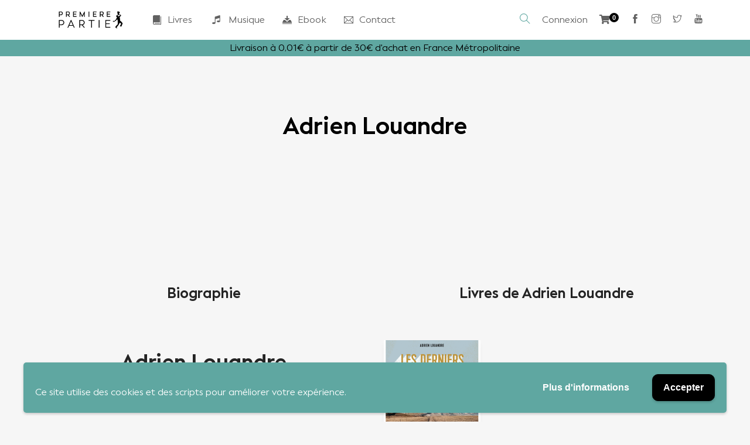

--- FILE ---
content_type: text/html; charset=UTF-8
request_url: https://premierepartie.com/book-author/adrien-louandre/
body_size: 19209
content:

<!DOCTYPE html>
<html lang="fr-FR">
<head>
	<meta charset="UTF-8">
	<meta http-equiv="X-UA-Compatible" content="IE=edge">
	<meta name="viewport" content="width=device-width, initial-scale=1.0,maximum-scale=1">
	<link rel="profile" href="http://gmpg.org/xfn/11">
	<link rel="pingback" href="https://premierepartie.com/xmlrpc.php">
	<meta name="facebook-domain-verification" content="1v2i6tx1cx4dtrpanbxq09gctlj9jl" />

	<meta name='robots' content='noindex, follow' />
	
	<script>window._wca = window._wca || [];</script>

	<!-- This site is optimized with the Yoast SEO plugin v25.9 - https://yoast.com/wordpress/plugins/seo/ -->
	<link media="all" href="https://premierepartie.com/wp-content/cache/autoptimize/css/autoptimize_12d9c7e72720affdf194a3621b228135.css" rel="stylesheet"><title>Adrien Louandre - Éditions Première Partie</title>
	<meta property="og:locale" content="fr_FR" />
	<meta property="og:type" content="article" />
	<meta property="og:title" content="Adrien Louandre - Éditions Première Partie" />
	<meta property="og:url" content="https://premierepartie.com/book-author/adrien-louandre/" />
	<meta property="og:site_name" content="Éditions Première Partie" />
	<meta property="og:image" content="https://premierepartie.com/wp-content/uploads/2020/10/Logo_PP_bonhomme_carre-01.png" />
	<meta property="og:image:width" content="1063" />
	<meta property="og:image:height" content="1063" />
	<meta property="og:image:type" content="image/png" />
	<script type="application/ld+json" class="yoast-schema-graph">{"@context":"https://schema.org","@graph":[{"@type":"CollectionPage","@id":"https://premierepartie.com/book-author/adrien-louandre/","url":"https://premierepartie.com/book-author/adrien-louandre/","name":"Adrien Louandre - Éditions Première Partie","isPartOf":{"@id":"https://premierepartie.com/#website"},"primaryImageOfPage":{"@id":"https://premierepartie.com/book-author/adrien-louandre/#primaryimage"},"image":{"@id":"https://premierepartie.com/book-author/adrien-louandre/#primaryimage"},"thumbnailUrl":"https://premierepartie.com/wp-content/uploads/2021/04/EPP242_Couv_1.png","breadcrumb":{"@id":"https://premierepartie.com/book-author/adrien-louandre/#breadcrumb"},"inLanguage":"fr-FR"},{"@type":"ImageObject","inLanguage":"fr-FR","@id":"https://premierepartie.com/book-author/adrien-louandre/#primaryimage","url":"https://premierepartie.com/wp-content/uploads/2021/04/EPP242_Couv_1.png","contentUrl":"https://premierepartie.com/wp-content/uploads/2021/04/EPP242_Couv_1.png","width":896,"height":1350},{"@type":"BreadcrumbList","@id":"https://premierepartie.com/book-author/adrien-louandre/#breadcrumb","itemListElement":[{"@type":"ListItem","position":1,"name":"Accueil","item":"https://premierepartie.com/"},{"@type":"ListItem","position":2,"name":"Adrien Louandre"}]},{"@type":"WebSite","@id":"https://premierepartie.com/#website","url":"https://premierepartie.com/","name":"Éditions Première Partie","description":"","publisher":{"@id":"https://premierepartie.com/#organization"},"potentialAction":[{"@type":"SearchAction","target":{"@type":"EntryPoint","urlTemplate":"https://premierepartie.com/?s={search_term_string}"},"query-input":{"@type":"PropertyValueSpecification","valueRequired":true,"valueName":"search_term_string"}}],"inLanguage":"fr-FR"},{"@type":"Organization","@id":"https://premierepartie.com/#organization","name":"Première Partie","url":"https://premierepartie.com/","logo":{"@type":"ImageObject","inLanguage":"fr-FR","@id":"https://premierepartie.com/#/schema/logo/image/","url":"https://premierepartie.com/wp-content/uploads/2020/10/LOGO-NOIR-PP.png","contentUrl":"https://premierepartie.com/wp-content/uploads/2020/10/LOGO-NOIR-PP.png","width":1080,"height":1080,"caption":"Première Partie"},"image":{"@id":"https://premierepartie.com/#/schema/logo/image/"},"sameAs":["https://www.facebook.com/premiere.partie","https://www.instagram.com/premiere_partie"]}]}</script>
	<!-- / Yoast SEO plugin. -->


<link rel='dns-prefetch' href='//stats.wp.com' />
<link rel='dns-prefetch' href='//fonts.googleapis.com' />
<link rel='preconnect' href='//c0.wp.com' />
<link rel="alternate" type="application/rss+xml" title="Éditions Première Partie &raquo; Flux" href="https://premierepartie.com/feed/" />
<link rel="alternate" type="application/rss+xml" title="Éditions Première Partie &raquo; Flux des commentaires" href="https://premierepartie.com/comments/feed/" />
<link rel="alternate" type="application/rss+xml" title="Flux pour Éditions Première Partie &raquo; Adrien Louandre Author" href="https://premierepartie.com/book-author/adrien-louandre/feed/" />
<script type="text/javascript">
/* <![CDATA[ */
window._wpemojiSettings = {"baseUrl":"https:\/\/s.w.org\/images\/core\/emoji\/16.0.1\/72x72\/","ext":".png","svgUrl":"https:\/\/s.w.org\/images\/core\/emoji\/16.0.1\/svg\/","svgExt":".svg","source":{"concatemoji":"https:\/\/premierepartie.com\/wp-includes\/js\/wp-emoji-release.min.js?ver=6.8.3"}};
/*! This file is auto-generated */
!function(s,n){var o,i,e;function c(e){try{var t={supportTests:e,timestamp:(new Date).valueOf()};sessionStorage.setItem(o,JSON.stringify(t))}catch(e){}}function p(e,t,n){e.clearRect(0,0,e.canvas.width,e.canvas.height),e.fillText(t,0,0);var t=new Uint32Array(e.getImageData(0,0,e.canvas.width,e.canvas.height).data),a=(e.clearRect(0,0,e.canvas.width,e.canvas.height),e.fillText(n,0,0),new Uint32Array(e.getImageData(0,0,e.canvas.width,e.canvas.height).data));return t.every(function(e,t){return e===a[t]})}function u(e,t){e.clearRect(0,0,e.canvas.width,e.canvas.height),e.fillText(t,0,0);for(var n=e.getImageData(16,16,1,1),a=0;a<n.data.length;a++)if(0!==n.data[a])return!1;return!0}function f(e,t,n,a){switch(t){case"flag":return n(e,"\ud83c\udff3\ufe0f\u200d\u26a7\ufe0f","\ud83c\udff3\ufe0f\u200b\u26a7\ufe0f")?!1:!n(e,"\ud83c\udde8\ud83c\uddf6","\ud83c\udde8\u200b\ud83c\uddf6")&&!n(e,"\ud83c\udff4\udb40\udc67\udb40\udc62\udb40\udc65\udb40\udc6e\udb40\udc67\udb40\udc7f","\ud83c\udff4\u200b\udb40\udc67\u200b\udb40\udc62\u200b\udb40\udc65\u200b\udb40\udc6e\u200b\udb40\udc67\u200b\udb40\udc7f");case"emoji":return!a(e,"\ud83e\udedf")}return!1}function g(e,t,n,a){var r="undefined"!=typeof WorkerGlobalScope&&self instanceof WorkerGlobalScope?new OffscreenCanvas(300,150):s.createElement("canvas"),o=r.getContext("2d",{willReadFrequently:!0}),i=(o.textBaseline="top",o.font="600 32px Arial",{});return e.forEach(function(e){i[e]=t(o,e,n,a)}),i}function t(e){var t=s.createElement("script");t.src=e,t.defer=!0,s.head.appendChild(t)}"undefined"!=typeof Promise&&(o="wpEmojiSettingsSupports",i=["flag","emoji"],n.supports={everything:!0,everythingExceptFlag:!0},e=new Promise(function(e){s.addEventListener("DOMContentLoaded",e,{once:!0})}),new Promise(function(t){var n=function(){try{var e=JSON.parse(sessionStorage.getItem(o));if("object"==typeof e&&"number"==typeof e.timestamp&&(new Date).valueOf()<e.timestamp+604800&&"object"==typeof e.supportTests)return e.supportTests}catch(e){}return null}();if(!n){if("undefined"!=typeof Worker&&"undefined"!=typeof OffscreenCanvas&&"undefined"!=typeof URL&&URL.createObjectURL&&"undefined"!=typeof Blob)try{var e="postMessage("+g.toString()+"("+[JSON.stringify(i),f.toString(),p.toString(),u.toString()].join(",")+"));",a=new Blob([e],{type:"text/javascript"}),r=new Worker(URL.createObjectURL(a),{name:"wpTestEmojiSupports"});return void(r.onmessage=function(e){c(n=e.data),r.terminate(),t(n)})}catch(e){}c(n=g(i,f,p,u))}t(n)}).then(function(e){for(var t in e)n.supports[t]=e[t],n.supports.everything=n.supports.everything&&n.supports[t],"flag"!==t&&(n.supports.everythingExceptFlag=n.supports.everythingExceptFlag&&n.supports[t]);n.supports.everythingExceptFlag=n.supports.everythingExceptFlag&&!n.supports.flag,n.DOMReady=!1,n.readyCallback=function(){n.DOMReady=!0}}).then(function(){return e}).then(function(){var e;n.supports.everything||(n.readyCallback(),(e=n.source||{}).concatemoji?t(e.concatemoji):e.wpemoji&&e.twemoji&&(t(e.twemoji),t(e.wpemoji)))}))}((window,document),window._wpemojiSettings);
/* ]]> */
</script>














<link rel='stylesheet' id='uaf_client_css-css' href='https://premierepartie.com/wp-content/cache/autoptimize/css/autoptimize_single_78a16f5df024207e25971b0d38c8346c.css?ver=1756727985' type='text/css' media='all' />







<link rel='stylesheet' id='livre_body_font-css' href='//fonts.googleapis.com/css?family=Montserrat&#038;ver=2.0.0' type='text/css' media='all' />
<link rel='stylesheet' id='livre_heading_font-css' href='//fonts.googleapis.com/css?family=Montserrat&#038;ver=2.0.0' type='text/css' media='all' />
<link rel='stylesheet' id='livre_product_description_font-css' href='//fonts.googleapis.com/css?family=Montserrat&#038;ver=2.0.0' type='text/css' media='all' />

<link rel='stylesheet' id='livre-fonts-css' href='//fonts.googleapis.com/css?family=Open+Sans%3A300%2C400%2C500%2C600%7CPlayfair+Display%3A100%2C100italic%2C400%2C400italic%2C700&#038;ver=2.0.0' type='text/css' media='all' />





<link rel='stylesheet' id='montserrat-css' href='//fonts.googleapis.com/css?family=Montserrat%3A100%2C200%2C300%2Cregular%2C500%2C600%2C700%2C800%2C900%2C100italic%2C200italic%2C300italic%2Citalic%2C500italic%2C600italic%2C700italic%2C800italic%2C900italic&#038;subset=cyrillic%2Ccyrillic-ext%2Clatin%2Clatin-ext%2Cvietnamese&#038;ver=2.9.6' type='text/css' media='all' />
<link rel='stylesheet' id='dancing-script-css' href='//fonts.googleapis.com/css?family=Dancing+Script%3Aregular%2C500%2C600%2C700&#038;subset=latin&#038;ver=2.9.6' type='text/css' media='all' />



<script type="text/javascript" src="https://premierepartie.com/wp-content/cache/autoptimize/js/autoptimize_single_455f4240b81915ea051b23d783291b6b.js?ver=1.12.4-wp" id="jquery-core-js"></script>
<script type="text/javascript" src="https://premierepartie.com/wp-content/cache/autoptimize/js/autoptimize_single_8bd074658806c4a7fe21e04cd60aef4f.js?ver=1.4.1-wp" id="jquery-migrate-js"></script>
<script type="text/javascript" src="https://premierepartie.com/wp-content/plugins/woocommerce/assets/js/jquery-blockui/jquery.blockUI.min.js?ver=2.7.0-wc.10.2.3" id="jquery-blockui-js" defer="defer" data-wp-strategy="defer"></script>
<script type="text/javascript" src="https://premierepartie.com/wp-content/plugins/woocommerce/assets/js/js-cookie/js.cookie.min.js?ver=2.1.4-wc.10.2.3" id="js-cookie-js" defer="defer" data-wp-strategy="defer"></script>
<script type="text/javascript" id="woocommerce-js-extra">
/* <![CDATA[ */
var woocommerce_params = {"ajax_url":"\/wp-admin\/admin-ajax.php","wc_ajax_url":"\/?wc-ajax=%%endpoint%%","i18n_password_show":"Afficher le mot de passe","i18n_password_hide":"Masquer le mot de passe"};
/* ]]> */
</script>
<script type="text/javascript" src="https://premierepartie.com/wp-content/plugins/woocommerce/assets/js/frontend/woocommerce.min.js?ver=10.2.3" id="woocommerce-js" defer="defer" data-wp-strategy="defer"></script>
<script type="text/javascript" src="https://stats.wp.com/s-202604.js" id="woocommerce-analytics-js" defer="defer" data-wp-strategy="defer"></script>
<script type="text/javascript" id="wpgdprc-front-js-js-extra">
/* <![CDATA[ */
var wpgdprcFront = {"ajaxUrl":"https:\/\/premierepartie.com\/wp-admin\/admin-ajax.php","ajaxNonce":"e28f18ffeb","ajaxArg":"security","pluginPrefix":"wpgdprc","blogId":"1","isMultiSite":"","locale":"fr_FR","showSignUpModal":"1","showFormModal":"","cookieName":"wpgdprc-consent-6","consentVersion":"6","path":"\/","prefix":"wpgdprc","consents":[{"ID":2,"required":false,"placement":"head","content":"<!-- Global site tag (gtag.js) - Google Analytics -->\r\n<script async src=\"https:\/\/www.googletagmanager.com\/gtag\/js?id=G-XVRNTHY3EL\"><\/script>\r\n<script>\r\n  window.dataLayer = window.dataLayer || [];\r\n  function gtag(){dataLayer.push(arguments);}\r\n  gtag('js', new Date());\r\n\r\n  gtag('config', 'G-XVRNTHY3EL');\r\n<\/script>"}]};
/* ]]> */
</script>
<script type="text/javascript" src="https://premierepartie.com/wp-content/plugins/wp-gdpr-compliance/Assets/js/front.min.js?ver=1677445049" id="wpgdprc-front-js-js"></script>
<link rel="https://api.w.org/" href="https://premierepartie.com/wp-json/" /><link rel="EditURI" type="application/rsd+xml" title="RSD" href="https://premierepartie.com/xmlrpc.php?rsd" />
<meta name="generator" content="WordPress 6.8.3" />
<meta name="generator" content="WooCommerce 10.2.3" />
<script type="text/javascript">var kc_script_data={ajax_url:"https://premierepartie.com/wp-admin/admin-ajax.php"}</script>	
			<noscript><style>.woocommerce-product-gallery{ opacity: 1 !important; }</style></noscript>
				<script  type="text/javascript">
				!function(f,b,e,v,n,t,s){if(f.fbq)return;n=f.fbq=function(){n.callMethod?
					n.callMethod.apply(n,arguments):n.queue.push(arguments)};if(!f._fbq)f._fbq=n;
					n.push=n;n.loaded=!0;n.version='2.0';n.queue=[];t=b.createElement(e);t.async=!0;
					t.src=v;s=b.getElementsByTagName(e)[0];s.parentNode.insertBefore(t,s)}(window,
					document,'script','https://connect.facebook.net/en_US/fbevents.js');
			</script>
			<!-- WooCommerce Facebook Integration Begin -->
			<script  type="text/javascript">

				fbq('init', '3552264654790504', {}, {
    "agent": "woocommerce_0-10.2.3-3.5.7"
});

				document.addEventListener( 'DOMContentLoaded', function() {
					// Insert placeholder for events injected when a product is added to the cart through AJAX.
					document.body.insertAdjacentHTML( 'beforeend', '<div class=\"wc-facebook-pixel-event-placeholder\"></div>' );
				}, false );

			</script>
			<!-- WooCommerce Facebook Integration End -->
			
<!-- Tokoo New Customizer CSS -->



<link rel="icon" href="https://premierepartie.com/wp-content/uploads/2020/10/cropped-Logo_PP_bonhomme_carre-01-32x32.png" sizes="32x32" />
<link rel="icon" href="https://premierepartie.com/wp-content/uploads/2020/10/cropped-Logo_PP_bonhomme_carre-01-192x192.png" sizes="192x192" />
<link rel="apple-touch-icon" href="https://premierepartie.com/wp-content/uploads/2020/10/cropped-Logo_PP_bonhomme_carre-01-180x180.png" />
<meta name="msapplication-TileImage" content="https://premierepartie.com/wp-content/uploads/2020/10/cropped-Logo_PP_bonhomme_carre-01-270x270.png" />
		<style type="text/css" id="wp-custom-css">
			#wc-stripe-cc-form .form-row label:before {
	display: none;
	position: inherit;
}

fieldset.wc-credit-card-form.wc-payment-form .form-row label {
	padding: 0;
}

.woocommerce-SavedPaymentMethods-saveNew label {
	display: inherit!important;
}

@font-face {
	font-family: 'Facundo';
	src: url('/wp-content/themes/livrechildtheme/fonts/Facundo-Black.eot');
	src: local('Facundo Black'), local('Facundo-Black'), url('/wp-content/themes/livrechildtheme/fonts/Facundo-Black.eot?#iefix') format('embedded-opentype'), url('/wp-content/themes/livrechildtheme/fonts/Facundo-Black.woff2') format('woff2'), url('/wp-content/themes/livrechildtheme/fonts/Facundo-Black.woff') format('woff'), url('/wp-content/themes/livrechildtheme/fonts/Facundo-Black.ttf') format('truetype'), url('/wp-content/themes/livrechildtheme/fonts/Facundo-Black.svg#Facundo-Black') format('svg');
	font-weight: 900;
	font-style: normal;
	font-display: swap;
}

@font-face {
	font-family: 'Facundo';
	src: url('/wp-content/themes/livrechildtheme/fonts/Facundo-Light.eot');
	src: local('Facundo Light'), local('Facundo-Light'), url('/wp-content/themes/livrechildtheme/fonts/Facundo-Light.eot?#iefix') format('embedded-opentype'), url('/wp-content/themes/livrechildtheme/fonts/Facundo-Light.woff2') format('woff2'), url('/wp-content/themes/livrechildtheme/fonts/Facundo-Light.woff') format('woff'), url('/wp-content/themes/livrechildtheme/fonts/Facundo-Light.ttf') format('truetype'), url('/wp-content/themes/livrechildtheme/fonts/Facundo-Light.svg#Facundo-Light') format('svg');
	font-weight: 300;
	font-style: normal;
	font-display: swap;
}

@font-face {
	font-family: 'Facundo';
	src: url('/wp-content/themes/livrechildtheme/fonts/Facundo-Regular.eot');
	src: local('Facundo Regular'), local('Facundo-Regular'), url('/wp-content/themes/livrechildtheme/fonts/Facundo-Regular.eot?#iefix') format('embedded-opentype'), url('/wp-content/themes/livrechildtheme/fonts/Facundo-Regular.woff2') format('woff2'), url('/wp-content/themes/livrechildtheme/fonts/Facundo-Regular.woff') format('woff'), url('/wp-content/themes/livrechildtheme/fonts/Facundo-Regular.ttf') format('truetype'), url('/wp-content/themes/livrechildtheme/fonts/Facundo-Regular.svg#Facundo-Regular') format('svg');
	font-weight: normal;
	font-style: normal;
	font-display: swap;
}

@font-face {
	font-family: 'Facundo';
	src: url('/wp-content/themes/livrechildtheme/fonts/Facundo-Bold.eot');
	src: local('Facundo Bold'), local('Facundo-Bold'), url('/wp-content/themes/livrechildtheme/fonts/Facundo-Bold.eot?#iefix') format('embedded-opentype'), url('/wp-content/themes/livrechildtheme/fonts/Facundo-Bold.woff2') format('woff2'), url('/wp-content/themes/livrechildtheme/fonts/Facundo-Bold.woff') format('woff'), url('/wp-content/themes/livrechildtheme/fonts/Facundo-Bold.ttf') format('truetype'), url('/wp-content/themes/livrechildtheme/fonts/Facundo-Bold.svg#Facundo-Bold') format('svg');
	font-weight: bold;
	font-style: normal;
	font-display: swap;
}

h1,
h2,
h3,
h4,
h5,
h6,
.single-post .post__title,
.widget-title,
.page-header .page-title,
.product-overview__summary .woocommerce-product-details__short-description,
body,
.facundo{
	font-family: "Facundo"!important;
}

@font-face {
    font-family: 'oranges_and_lemons_caps';
    src: url('https://premierepartie.com/wp-content/uploads/2023/08/orangesandlemonscaps-webfont.woff2') format('woff2'), url('https://premierepartie.com/wp-content/uploads/2023/08/orangesandlemonscaps-webfont.woff') format('woff');
    font-weight: normal;
    font-style: normal;
}

.oranges_and_lemons_caps{
	font-family: "oranges_and_lemons_caps"!important;
}

.product__detail-nav {
	text-align: center;
}

button {
	border-radius: 10px!important;
}

.button--secondary{
	border-radius: 5px!important;
}

.product__detail-nav li {
	width: 32%;
	border-radius: 10px 10px 0 0;
	background: #5fa7a1;
	padding: 0;
	margin: 0;
	text-align: center;
	color: white;
}

@media (max-width: 992px) {
	.product__detail-nav li {
		width: 100%;
		border-bottom: 1px white solid;
		border-radius:0;
	}
	
	.woocommerce-tabs .shop_attributes th {
		min-width:40vw;
	}
	
	.product-action .price,
		.product-action .quantity,
		.product-action .quantity input,
		.product-action .price,
	.product-action .single_add_to_cart_button{
		width: 100%;
			margin: 15px 0 0 0!important;
			text-align: center;
	}
}

.product__detail-nav li:hover,
.product__detail-nav li.active {
	background: #49827d;
	color: white!important;
}

.product__detail-nav li:hover a,
.product__detail-nav li.active a {
	color: white;
}

.product-bookmark {
	display: none;
}

@media (min-width: 768px) {
	.site-logo {
		max-width: 50vw;
	}
}

@media (min-width: 992px) {
	.site-logo {
		max-width: 140px;
	}
}

@media (min-width: 1200px) {
	.site-logo {
		max-width: 250px;
	}
}

.product-overview .product-action .price {
	margin: 0;
	background: black;
	color: white;
	padding: 5px 10px;
	margin-right: 10px;
}

.site-footer__widget-area {
	padding: 0;
}

.product__excerpt {
	text-align: justify;
}

.site-footer,
.site-footer__colophon {
	background: black;
	color: white;
}

.fullcontainer .main-content .container {
	max-width: 100%;
}

.fullcontainer .page-header {
	display: none;
}

.fullcontainer .content-desc {
	font-weight: 700;
	margin: 0;
}

.fullcontainer .content-subtitle {
	line-height: 1.6;
	min-height: 50px;
}

.fullcontainer .kc-team .content-socials a {
	background: #5fa7a1;
	border: 0;
}

.hdr-widget {
	padding: 10px;
}

.site-logo img {
	height: 30px;
}

.wpcf7-form-control-wrap {
	width: 50%;
	display: inline-block;
}

@media (max-width: 768px) {
	.wpcf7-form-control-wrap {
		width: 100%;
		display: inline-block;
	}
}

.wpcf7-form-control-wrap input,
.wpcf7-form-control-wrap select {
	width: 100%;
}

.wpcf7-form-control input[type=checkbox] {
	width: auto;
}

.wpcf7-form-control-wrap.your-message,
.wpcf7-form-control-wrap.acceptance-84,
.wpcf7-form-control-wrap.newsletter,
.wpcf7-form-control-wrap.your-message textarea {
	width: 100%!important;
}

@media (max-width: 991px) {
	.slick-track {
		height: 20vh;
		min-height: 250px;
	}
}

@media (max-width: 500px) {
	.slick-track {
		height: 10vh;
		min-height: 100px;
	}
}

@media (min-width: 992px) {
	.slick-track {
		height: 25vh;
		min-height: 340px;
	}
}

@media (min-width: 1200px) {
	.slick-track {
		height: 30vh;
		min-height: 350px;
	}
}

@media (min-width: 1400px) {
	.slick-track {
		height: 35vh;
		min-height: 450px;
	}
}

.hero-content {
	height: 100%
}

.ti-search {
	color: #5fa7a1;
}

.button--secondary, .product-grid .product__action .button.yith-wcqv-button, .product-grid .product__action button.yith-wcqv-button, .product-grid .product__action input.yith-wcqv-button[type="submit"], .product-grid .product__action input.yith-wcqv-button[type="reset"], .product-list .product__action .yith-wcqv-button,
.product-modern .product .product__image:after {
	background-color: #5fa7a1!important;
}

.page-header .page-title {
	text-shadow: -1px 0 white, 0 1px white, 1px 0 white, 0 -1px white;
}

.woocommerce-result-count {
	opacity: 0;
}

.primary-btn-menu {
    background: #5fa7a1;
    border-radius: 15px;
    color: white;
    padding: 10px;
}

.primary-btn-menu:hover {
	background: #4e7672;
	color: white;
}

.site-footer__widget-area .grid-item:not(:last-child){
	border: none;
}

.social-icon-pp {
	color: #616161;
}

.nopadding td {
	padding:0;
	padding-left:10px;
	font-size:0.8em;
	line-height:1em;
}

@media (max-width: 992px) {
	.social-icon-pp {
		display:none;
	}
	.hdr-widget--menu-main.hdr-widget-dropdown-menu{
		display: none;
	}
	.primary-btn-menu{
		padding:5px;
	}
	.livre-product-search{
		margin:0;
	}
	
	.white-space{
		height: 10px;
	}

.product__inner{
	text-align: center;
}
	.book-images .book{
		max-width:50vw;
	}
.product__image{
	max-width: 50vw;
	margin: 0 auto 20px!important;
}
}

#mailjet-widget-title-wrap .widget-title {
	color:white;
	font-size: 1.3em;
		text-align: left;
	margin: 10px 0;
}

.mailjet-widget-form-group {
    width: 100%;
    display: inline;
}

#mailjetSubscriptionForm input[type=submit] {
	float: right;
	margin-top: 10px;
	border-radius: 10px;
}

.site-footer__colophon{
	display: none;
}

.main-content {
	margin-bottom: 0;
}

footer .widget_text {
	margin:0;
}

.author a{
	 pointer-events: none; 
}

.bg {
	background-position: center;
}



@media (max-width: 992px) {
	footer .textwidget span {
		display: none;
	}
.site-footer__colophon{
	display: block;
}
	.wpgdprc-consent-bar__content{
		display: block!important;
	}
	.wpgdprc-consent-bar__column{
		width:100%;
		padding-bottom: 10px!important;
		display:block;
	}
}

.woocommerce-info, .woocommerce-message {
	background: white;
	padding: 10px 30px;
	border: 2px #5fa7a1 dotted;
}

thead {
    background-color: #5fa7a1;
}

.front-cover .play{
	display: none;
}

.tokoo-look-inside .look-inside-box.tab-related-active .book-preview-pages {
	right: 0;
}

.livre-product-search .control input, .livre-product-search .control button, .livre-product-search .control select, .livre-product-search .control .placeholder {
	padding: 10px 30px;
}

.fullcontainer .container, body .kc-container {
	padding: 0;
}

.fullcontainer .intrinsic-ratio {
	background: transparent;
}

.fullcontainer .main-content {
	margin: 0;
  margin-top: -50px;
}

.fullcontainer .product-grid .product__image {
	box-shadow: none;
	-webkit-box-shadow: none;
}

#shipping_method label:before {
	display: none;
}

.fullcontainer .product__title{
	pointer-events: none; 
}

.fullcontainer .mailjet-widget-form-group{
	width: 49%;
	display: inline-block;
}


@media (max-width: 992px) {
.fullcontainer .mailjet-widget-form-group{
	width: 100%;
}
}

.fullcontainer .mailjet-widget-form-group input{
	width: 100%;
}

.fullcontainer .mailjet-widget-form-group br {
	display: none;
}

.fullcontainer .mailjet_widget_form_message{
color: black;
}

.product-overview .product-action .price {
   background: #5fa7a1;
}

#product-84586 .see-back, #product-84586 .see-inside {display: none}
		</style>
		</head>

<body class="archive tax-book_author term-adrien-louandre term-436 wp-custom-logo wp-theme-livre wp-child-theme-livrechildtheme theme-livre kc-css-system woocommerce woocommerce-page woocommerce-demo-store woocommerce-no-js">

	<div class="site-content">
		
	
							
<div class="site-header-wrap is-sticky"> 
	<div class="site-header site-header--type-1">
		<div class="container">
			<div class="hdr-widget hdr-widget--menu-main open-onclick">
				<button class="no-ui menu-main-toggle hamburger hamburger--elastic" type="button"><span class="hamburger-box"><span class="hamburger-inner"></span></span></button>
			</div>
			<div class="hdr-widget hdr-widget--site-logo">
				<div class="site-logo">
<a href="https://premierepartie.com/" title="Éditions Première Partie" rel="home">
<img src="https://premierepartie.com/wp-content/uploads/2020/10/cropped-LOGO-NOIR-PP-1.png"  alt="Éditions Première Partie" />
</a>
</div>
			</div>

				
<div class="hdr-widget hdr-widget--menu-main hdr-widget-dropdown-menu">
	<div class="menu-main-dropdown">
		<ul id="menu-menu-principal" class="menu"><li id="menu-item-5877" class="menu-item menu-item-type-taxonomy menu-item-object-product_cat menu-item-has-children"><a href="https://premierepartie.com/boutique/categorie/livre/"><i class="icomoon-book"></i>Livres</a>
<ul class="sub-menu  level-0" >
	<li id="menu-item-59753" class="menu-item menu-item-type-custom menu-item-object-custom"><a href="https://premierepartie.com/boutique/categorie/livre/selection-ete/">Sélection d&#8217;été</a></li>
	<li id="menu-item-6581" class="menu-item menu-item-type-taxonomy menu-item-object-product_cat"><a href="https://premierepartie.com/boutique/categorie/livre/beaux-livres/">Beaux livres</a></li>
	<li id="menu-item-6582" class="menu-item menu-item-type-taxonomy menu-item-object-product_cat"><a href="https://premierepartie.com/boutique/categorie/livre/bible/">Bibles</a></li>
	<li id="menu-item-6583" class="menu-item menu-item-type-taxonomy menu-item-object-product_cat"><a href="https://premierepartie.com/boutique/categorie/livre/ecologie-integrale/">Écologie intégrale</a></li>
	<li id="menu-item-6584" class="menu-item menu-item-type-taxonomy menu-item-object-product_cat"><a href="https://premierepartie.com/boutique/categorie/livre/editions-de-lescargot/">Éditions de l&#8217;Escargot</a></li>
	<li id="menu-item-6586" class="menu-item menu-item-type-taxonomy menu-item-object-product_cat"><a href="https://premierepartie.com/boutique/categorie/livre/jeunesse-adolescents/">Jeunesse &amp; Adolescents</a></li>
	<li id="menu-item-6587" class="menu-item menu-item-type-taxonomy menu-item-object-product_cat"><a href="https://premierepartie.com/boutique/categorie/livre/eglise-missionnaire/">Église missionnaire</a></li>
	<li id="menu-item-6591" class="menu-item menu-item-type-taxonomy menu-item-object-product_cat"><a href="https://premierepartie.com/boutique/categorie/livre/etre-ou-ne-pas-etre/">Témoignages</a></li>
</ul>
</li>
<li id="menu-item-5880" class="menu-item menu-item-type-taxonomy menu-item-object-product_cat menu-item-has-children"><a href="https://premierepartie.com/boutique/categorie/musique/"><i class="icon-music"></i>Musique</a>
<ul class="sub-menu  level-0" >
	<li id="menu-item-5890" class="menu-item menu-item-type-taxonomy menu-item-object-product_cat"><a href="https://premierepartie.com/boutique/categorie/musique/electro/">Electro</a></li>
	<li id="menu-item-5891" class="menu-item menu-item-type-taxonomy menu-item-object-product_cat"><a href="https://premierepartie.com/boutique/categorie/musique/chanson-jazz/">Jazz / Chanson</a></li>
	<li id="menu-item-5892" class="menu-item menu-item-type-taxonomy menu-item-object-product_cat"><a href="https://premierepartie.com/boutique/categorie/musique/louange/">Louange</a></li>
	<li id="menu-item-5894" class="menu-item menu-item-type-taxonomy menu-item-object-product_cat"><a href="https://premierepartie.com/boutique/categorie/musique/rap/">Rap</a></li>
</ul>
</li>
<li id="menu-item-5899" class="menu-item menu-item-type-taxonomy menu-item-object-product_cat"><a href="https://premierepartie.com/boutique/categorie/ebook/"><i class="icomoon-download2"></i>Ebook</a></li>
<li id="menu-item-7093" class="menu-item menu-item-type-post_type menu-item-object-page"><a href="https://premierepartie.com/contact/"><i class="ti-email"></i>Contact</a></li>
</ul>	</div>

</div>
							<div class="hdr-widget hdr-widget--product-search search-dropdown">
					<button class="no-ui search-dropdown-toggle"><i class="ti-search"></i></button>
					
<form role="search" method="get" class="searchform" action="https://premierepartie.com/" >
	<div class="product-search-input">
		<input id="product-search-keyword" type="text" name="s" placeholder="Rechercher">
		<button type="submit" class="search-icon no-ui">
			<i class="fa fa-search"></i>
		</button>
		<div class="line"></div>
	</div>
			<input type="hidden" name="post_type" value="product">
	 </form>
				</div>
				
							
		
	<div class="hdr-widget hdr-widget--menu-user">
		
		
			<div class="menu-nologin-user-wrap">
				<a class="open-login-popup" href="https://premierepartie.com/mon-compte/">Connexion</a>
			</div>

			</div>

					<div class="hdr-widget hdr-widget--menu-cart">
					<div class="menu-cart">
												<button class="menu-cart-trigger no-ui">
															<span class="fa fa-shopping-cart"></span>
														<span class="cart-count">0</span>
						</button>
						<div class="widget woocommerce widget_shopping_cart"><h2 class="widgettitle">Panier</h2><div class="widget_shopping_cart_content"></div></div>					</div>
				</div>
									<div class="hdr-widget social-icon-pp">
				<a target="_blank" href="https://facebook.com/premiere.partie"><i class="ti-facebook"></i></a>
			</div>
			<div class="hdr-widget social-icon-pp">
				<a target="_blank" href="http://instagram.com/premiere_partie/"><i class="ti-instagram"></i></a>
			</div>
			<div class="hdr-widget social-icon-pp">
				<a target="_blank" href="https://twitter.com/PremierePartie"><i class="ti-twitter"></i></a>
			</div>
			<div class="hdr-widget social-icon-pp">
				<a target="_blank" href="http://youtube.com/user/premierepartie"><i class="ti-youtube"></i></a>
			</div>
		</div>
		<div class="mobile-menu-wrap">
							<div class="hdr-widget--product-search">
					
<form role="search" method="get" class="searchform" action="https://premierepartie.com/" >
	<div class="product-search-input">
		<input id="product-search-keyword-mobile" type="text" name="s" placeholder="Tapez pour rechercher des mots-clés et appuyez sur Entrée">

		<div class="search-icon">
			<div class="fa fa-search"></div>
		</div>
		<div class="line"></div>
	</div>
			<input type="hidden" name="post_type" value="product">
	 </form>
				</div>
						<nav class="mobile-menu"></nav>
			
		
	<div class="hdr-widget hdr-widget--menu-user">
		
		
			<div class="menu-nologin-user-wrap">
				<a class="open-login-popup" href="https://premierepartie.com/mon-compte/">Connexion</a>
			</div>

			</div>

			</div>
		<div style="background: #5fa7a1;text-align: center;color: black;font-size: 1em;">
			Livraison à 0,01€ à partir de 30€ d'achat en France Métropolitaine
		
		</div>

	</div>
</div>



						
			
<div class="page-header page-header--center">
	<div class="page-header-bg">
				<div class="bg" style="background-image:url()"></div>
	</div>

	<div class="container">

		
			<h2 class="page-title">Adrien Louandre</h2>
			
		
	</div>
</div>

	
		 
	
<main class="main-content">	
	<div class="container">
		<div class="row single-book-author" data-sticky_parent>
			<div class="author-area col-md-6" data-sticky_column>
				
										
					
					 <header class="section-header section-header--center">
						<h2 class="section-title">
							Biographie						</h2>
					</header>

					<div class="author-bio">
												<div class="author-bio__details">
							<h3 class="author-name"><a href="https://premierepartie.com/book-author/adrien-louandre/">Adrien Louandre</a></h3>
														<div class="author-bio">
															</div>
							<div class="author-socials social-links small rounded text-center">
																																							</div>	
						</div>
					</div>
				
				
			</div>
			<div class="content-area col-md-6" data-sticky_column>
				<article class="page type-page">
					
											
						<header class="section-header section-header--center">
							<h2 class="section-title">
								Livres de Adrien Louandre							</h2>
						</header>

						<div class="product-grid grid-layout columns-3">

							
							
								 
								 

<div class="grid-item product test-2 post-10866 type-product status-publish has-post-thumbnail product_cat-premiere-partie product_cat-etre-ou-ne-pas-etre book_author-adrien-louandre livre-type-book first instock taxable shipping-taxable purchasable product-type-simple">
	<div class="product__inner">
				
		<figure class="product__image">
						<a href="https://premierepartie.com/boutique/les-derniers-seront-les-1er-et-vice-et-versa/">
				<span class="intrinsic-ratio" style="padding-bottom:136.9696969697%"><img class="livre-lazyload" src="[data-uri]" data-original="https://premierepartie.com/wp-content/uploads/2021/04/EPP242_Couv_1-330x452.png" width="330" height="452" alt=""></span>			</a>

			<div class="product__action">
				<a rel="nofollow" href="https://premierepartie.com/panier/book-author/adrien-louandre/?add-to-cart=10866" data-quantity="1" data-product_id="10866" data-product_sku="EPP242" class="button product_type_simple add_to_cart_button ajax_add_to_cart"><i class="simple-icon-bag"></i><i class="dripicons-plus"></i><span class="button-label">Ajouter au panier</span></a>									<a class="no-ui button yith-wcqv-button" href="https://premierepartie.com/boutique/les-derniers-seront-les-1er-et-vice-et-versa/"><span>Découvrir</span></a>
							</div>
		</figure>
		
		<div class="product__detail">
					<h3 class="product__title" title="Les derniers seront les 1er, et vice et versa"><a href="https://premierepartie.com/boutique/les-derniers-seront-les-1er-et-vice-et-versa/">Les derniers seront les 1er, et vice et versa</a></h3>
	<div class="author">				<a href="https://premierepartie.com/book-author/adrien-louandre/">Adrien Louandre</a>
			</div>
	<div class="product__price"><span class="woocommerce-Price-amount amount"><bdi>15,00<span class="woocommerce-Price-currencySymbol">&euro;</span></bdi></span> <small class="woocommerce-price-suffix">TTC</small></div>
		</div>
	</div>
</div>

							
						</div>

						
					
				</article>
			</div>
		</div>
	</div>

	
</main>
		
				<footer class="site-footer">

					

	<div class="site-footer__widget-area">
		<div class="container">
			<div class="grid-layout">

																			<div class="grid-item col-md-6">
							<div id="custom_html-2" class="widget_text widget widget_custom_html"><div class="textwidget custom-html-widget"><table style="background:black!important;margin-top:20px;" class="nopadding">
	<tbody><tr style="background:black!important;">
		<td style="background:black!important;width: 150px;max-width: 150px;" rowspan="3">
			<img src="/wp-content/uploads/2020/10/PP-BLANC-LOGO-1.png" style="width: 100%;">
		</td>
		<td style="background:black!important;">
			<a style="color:white;" href="/">ÉDITION</a>
		</td>
	</tr>
	<tr style="background:black!important;">
		<td style="background:black!important;">
			<a style="color:white;" href="https://www.premierepartiemusic.com">MUSIC'</a>
		</td>
	</tr>
	<tr style="background:black!important;">
		<td style="background:black!important;">
			<a style="color:white;" href="mailto:contact@premierepartie.com?subject=Première%20Partie%20Vidéos">VIDEOS</a>
		</td>
	</tr>
</tbody></table>
<br>
<span>Première Partie - Tous droits réservés</span><br>
<a href="/cgv" style="color:white" >Conditions générales de vente</a></div></div>						</div><!-- footer-1 -->
					
															<div class="grid-item col-md-6">
													</div><!-- footer-2 -->
					
				
			</div>
		</div>
	</div>

				
					<div class="site-footer__colophon">
						<div class="container">
							<div class="grid-layout columns-2 v-align">
								<div class="grid-item"><span>Première Partie - Tous droits réservés</span></div>
								<div class="grid-item text-right">
																	</div>
							</div>
						</div>
					</div>
				</footer>

				</div>
	
			<!-- HEADER FORM LOGIN -->
		<div class="user-auth-box tokoo-popup"> 
	<div class="user-auth-overlay"></div>
	<div class="user-auth-box-content grid-layout columns-2">
				<button class="tokoo-popup__close"><i class="dripicons-cross"></i></button>
		<form method="post" class="login grid-item">
			<header class="section-header">
				<h2 class="section-title">Ravi de vous revoir</h2>
			</header>
						<div class="form-row login-username">
				<label for="username">Identifiant ou adresse e-mail <span class="required">*</span></label>
				<input type="text" class="woocommerce-Input woocommerce-Input--text input-text" name="username" id="username" value="" placeholder="Votre pseudo/email"/>
			</div>
			<div class="form-row login-password">
				<label for="password">Mot de passe <span class="required">*</span></label>
				<input class="woocommerce-Input woocommerce-Input--text input-text" type="password" name="password" id="password" placeholder="Votre mot de passe" />
			</div>
			
			<div class="login-action">
				<input type="hidden" id="woocommerce-login-nonce" name="woocommerce-login-nonce" value="02fd6dbb78" /><input type="hidden" name="_wp_http_referer" value="/book-author/adrien-louandre/" />				<label for="rememberme" class="inline">
					<input class="woocommerce-Input woocommerce-Input--checkbox" name="rememberme" type="checkbox" id="rememberme" value="forever" /> Se souvenir de moi				</label>
				<input type="submit" class="woocommerce-Button button" name="login" value="Connexion" />
			</div>
			<a class="lostpassword" href="https://premierepartie.com/mon-compte/reinitialisation-mot-de-passe/">Mot de passe oublié ?</a>
					</form>
				<form method="post" class="register grid-item">
			<header class="section-header">
				<h2 class="section-title">Envie de créer un compte ?</h2>
			</header>

			
						
			<div class="form-row register-email">
				<label for="reg_email">Adresse e-mail <span class="required">*</span></label>
				<input type="email" class="woocommerce-Input woocommerce-Input--text input-text" name="email" id="reg_email" value="" />
			</div>

						
			<div class="form-row register-password">
				<label for="reg_password">Mot de passe <span class="required">*</span></label>
				<input type="password" class="woocommerce-Input woocommerce-Input--text input-text" name="password" id="reg_password" />
			</div>

			
			<!-- Spam Trap -->
			<div style="left: -999em; position: absolute;"><label for="trap">Anti-spam</label><input type="text" name="email_2" id="trap" tabindex="-1" /></div>

			<wc-order-attribution-inputs></wc-order-attribution-inputs><div class="woocommerce-privacy-policy-text"><p>Vos données personnelles seront utilisées pour vous accompagner au cours de votre visite du site web, gérer l’accès à votre compte, et pour d’autres raisons décrites dans notre <a href="https://premierepartie.com/?page_id=6792" class="woocommerce-privacy-policy-link" target="_blank">politique de confidentialité</a>.</p>
</div><p class="form-row wpgdprc-checkbox validate-required" id="wpgdprc_field" data-priority=""><span class="woocommerce-input-wrapper"><label class="checkbox " ><input type="checkbox" name="wpgdprc" id="wpgdprc" value="1" class="input-checkbox "  aria-required="true" /> En achetant sur notre site, vous acceptez le stockage et le traitement de vos données par Première Partie.
<abbr class="wpgdprc-required" title="Vous devez accepter cette case à cocher.">*</abbr>
&nbsp;<span class="required" aria-hidden="true">*</span></label></span></p>			
<label class="mj-label" for="admin_bar_front">
    <input type="checkbox" name="mailjet_subscribe_ok" id="mailjet_subscribe_ok" value="1" 
                class="checkbox" />
            Subscribe to our newsletter</label>
<input type="hidden" id="mailjet_subscribe_extra_field" name="mailjet_subscribe_extra_field" value="on" />
</br>
			<div class="register-action">
				<input type="hidden" id="woocommerce-register-nonce" name="woocommerce-register-nonce" value="b8d967ea14" /><input type="hidden" name="_wp_http_referer" value="/book-author/adrien-louandre/" />				<input type="submit" class="woocommerce-Button button" name="register" value="Inscription" />
			</div>

			
		</form>
				
	</div>
</div>	
	<div class="wpgdprc-consent-bar wpgdprc-consent-bar--position-bottom" style="display: none;">
	<div class="wpgdprc-consent-bar__inner">
		<div class="wpgdprc-consent-bar__container">
			<div class="wpgdprc-consent-bar__content">
				<div class="wpgdprc-consent-bar__column wpgdprc-consent-bar__column--notice">
					<div class="wpgdprc-consent-bar__notice"><p>Ce site utilise des cookies et des scripts pour améliorer votre expérience.</p>
</div>
				</div>
				<div class="wpgdprc-consent-bar__column wpgdprc-consent-bar__column--settings">
					<button type="button" class="wpgdprc-button wpgdprc-button--settings"
							data-micromodal-trigger="wpgdprc-consent-modal"
							aria-expanded="false"
							aria-haspopup="true"
					>
						Plus d&#039;informations					</button>
				</div>
				<div class="wpgdprc-consent-bar__column wpgdprc-consent-bar__column--accept">
					<button type="button" class="wpgdprc-button wpgdprc-button--accept">
						Accepter					</button>
				</div>
			</div>
		</div>
	</div>
</div>
<script type="speculationrules">
{"prefetch":[{"source":"document","where":{"and":[{"href_matches":"\/*"},{"not":{"href_matches":["\/wp-*.php","\/wp-admin\/*","\/wp-content\/uploads\/*","\/wp-content\/*","\/wp-content\/plugins\/*","\/wp-content\/themes\/livrechildtheme\/*","\/wp-content\/themes\/livre\/*","\/*\\?(.+)"]}},{"not":{"selector_matches":"a[rel~=\"nofollow\"]"}},{"not":{"selector_matches":".no-prefetch, .no-prefetch a"}}]},"eagerness":"conservative"}]}
</script>
<p role="complementary" aria-label="Notification de la boutique" class="woocommerce-store-notice demo_store" data-notice-id="2f33114d154f670b1cb4590bf0dfa17f" style="display:none;">Bienvenue sur notre boutique ! <a role="button" href="#" class="woocommerce-store-notice__dismiss-link">Ignorer</a></p>			<!-- Facebook Pixel Code -->
			<noscript>
				<img
					height="1"
					width="1"
					style="display:none"
					alt="fbpx"
					src="https://www.facebook.com/tr?id=3552264654790504&ev=PageView&noscript=1"
				/>
			</noscript>
			<!-- End Facebook Pixel Code -->
				<script type='text/javascript'>
		(function () {
			var c = document.body.className;
			c = c.replace(/woocommerce-no-js/, 'woocommerce-js');
			document.body.className = c;
		})();
	</script>
	

<script type="text/javascript" src="https://premierepartie.com/wp-includes/js/dist/hooks.min.js?ver=4d63a3d491d11ffd8ac6" id="wp-hooks-js"></script>
<script type="text/javascript" src="https://premierepartie.com/wp-includes/js/dist/i18n.min.js?ver=5e580eb46a90c2b997e6" id="wp-i18n-js"></script>
<script type="text/javascript" id="wp-i18n-js-after">
/* <![CDATA[ */
wp.i18n.setLocaleData( { 'text direction\u0004ltr': [ 'ltr' ] } );
/* ]]> */
</script>
<script type="text/javascript" src="https://premierepartie.com/wp-content/cache/autoptimize/js/autoptimize_single_96e7dc3f0e8559e4a3f3ca40b17ab9c3.js?ver=6.1.1" id="swv-js"></script>
<script type="text/javascript" id="contact-form-7-js-translations">
/* <![CDATA[ */
( function( domain, translations ) {
	var localeData = translations.locale_data[ domain ] || translations.locale_data.messages;
	localeData[""].domain = domain;
	wp.i18n.setLocaleData( localeData, domain );
} )( "contact-form-7", {"translation-revision-date":"2025-02-06 12:02:14+0000","generator":"GlotPress\/4.0.1","domain":"messages","locale_data":{"messages":{"":{"domain":"messages","plural-forms":"nplurals=2; plural=n > 1;","lang":"fr"},"This contact form is placed in the wrong place.":["Ce formulaire de contact est plac\u00e9 dans un mauvais endroit."],"Error:":["Erreur\u00a0:"]}},"comment":{"reference":"includes\/js\/index.js"}} );
/* ]]> */
</script>
<script type="text/javascript" id="contact-form-7-js-before">
/* <![CDATA[ */
var wpcf7 = {
    "api": {
        "root": "https:\/\/premierepartie.com\/wp-json\/",
        "namespace": "contact-form-7\/v1"
    },
    "cached": 1
};
/* ]]> */
</script>
<script type="text/javascript" src="https://premierepartie.com/wp-content/cache/autoptimize/js/autoptimize_single_2912c657d0592cc532dff73d0d2ce7bb.js?ver=6.1.1" id="contact-form-7-js"></script>
<script type="text/javascript" src="https://premierepartie.com/wp-content/plugins/enable-jquery-migrate-helper/js/jquery-ui/core.min.js?ver=1.11.4-wp" id="jquery-ui-core-js"></script>
<script type="text/javascript" src="https://premierepartie.com/wp-content/plugins/enable-jquery-migrate-helper/js/jquery-ui/widget.min.js?ver=1.11.4-wp" id="jquery-ui-widget-js"></script>
<script type="text/javascript" src="https://premierepartie.com/wp-content/plugins/enable-jquery-migrate-helper/js/jquery-ui/accordion.min.js?ver=1.11.4-wp" id="jquery-ui-accordion-js"></script>
<script type="text/javascript" src="https://premierepartie.com/wp-content/plugins/enable-jquery-migrate-helper/js/jquery-ui/tabs.min.js?ver=1.11.4-wp" id="jquery-ui-tabs-js"></script>
<script type="text/javascript" id="awdr-main-js-extra">
/* <![CDATA[ */
var awdr_params = {"ajaxurl":"https:\/\/premierepartie.com\/wp-admin\/admin-ajax.php","nonce":"6f0606741b","enable_update_price_with_qty":"show_when_matched","refresh_order_review":"1","custom_target_simple_product":"","custom_target_variable_product":"","js_init_trigger":"","awdr_opacity_to_bulk_table":"","awdr_dynamic_bulk_table_status":"0","awdr_dynamic_bulk_table_off":"on","custom_simple_product_id_selector":"","custom_variable_product_id_selector":""};
/* ]]> */
</script>
<script type="text/javascript" src="https://premierepartie.com/wp-content/cache/autoptimize/js/autoptimize_single_6225fc5aa40530db53acd5a8689f4c67.js?ver=2.6.11" id="awdr-main-js"></script>
<script type="text/javascript" src="https://premierepartie.com/wp-content/cache/autoptimize/js/autoptimize_single_0624a076a8b15d2d238fb31043bed59c.js?ver=2.6.11" id="awdr-dynamic-price-js"></script>
<script type="text/javascript" id="woosb-frontend-js-extra">
/* <![CDATA[ */
var woosb_vars = {"wc_price_decimals":"2","wc_price_format":"%2$s%1$s","wc_price_thousand_separator":" ","wc_price_decimal_separator":",","wc_currency_symbol":"\u20ac","price_decimals":"2","price_format":"%2$s%1$s","price_thousand_separator":" ","price_decimal_separator":",","currency_symbol":"\u20ac","trim_zeros":"","round_price":"1","change_image":"yes","bundled_price":"price","bundled_price_from":"sale_price","change_price":"yes","price_selector":".summary > .price","saved_text":"(enregistr\u00e9 [d])","price_text":"Prix du lot\u00a0:","selected_text":"S\u00e9lectionn\u00e9\u00a0:","alert_selection":"Veuillez s\u00e9lectionner une variation disponible pour le produit [name] pour pouvoir ajouter ce lot au panier.","alert_unpurchasable":"Le produit [name] ne peut pas \u00eatre achet\u00e9. Veuillez le retirer avant d\u2019ajouter le lot au panier.","alert_empty":"Veuillez choisir au moins un produit avant d\u2019ajouter ce lot au panier.","alert_min":"Veuillez choisir au moins [min] produit(s) au total pour ajouter ce lot au panier.","alert_max":"D\u00e9sol\u00e9, vous ne pouvez choisir qu\u2019un maximum de [max] produit(s) pour ajouter ce lot au panier.","alert_total_min":"Le total doit atteindre le montant minimum de [min].","alert_total_max":"Le total doit atteindre le montant maximum de [max]."};
/* ]]> */
</script>
<script type="text/javascript" src="https://premierepartie.com/wp-content/cache/autoptimize/js/autoptimize_single_5d92d671d49db2d56ffcf0bc64dd506c.js?ver=8.3.3" id="woosb-frontend-js"></script>
<script type="text/javascript" src="https://premierepartie.com/wp-content/cache/autoptimize/js/autoptimize_single_94eab0d766723c77e9d5e650efad3aa4.js?ver=6.8.3" id="livre_shortcodes_scripts-js"></script>
<script type="text/javascript" id="wp_mailjet_form_builder_widget-front-script-js-extra">
/* <![CDATA[ */
var mjWidget = {"ajax_url":"https:\/\/premierepartie.com\/wp-admin\/admin-ajax.php"};
/* ]]> */
</script>
<script type="text/javascript" src="https://premierepartie.com/wp-content/cache/autoptimize/js/autoptimize_single_3930025c5f8c03efdf7ea3ee2958e93f.js?ver=6.8.3" id="wp_mailjet_form_builder_widget-front-script-js"></script>
<script type="text/javascript" src="https://premierepartie.com/wp-content/plugins/woocommerce/assets/js/sourcebuster/sourcebuster.min.js?ver=10.2.3" id="sourcebuster-js-js"></script>
<script type="text/javascript" id="wc-order-attribution-js-extra">
/* <![CDATA[ */
var wc_order_attribution = {"params":{"lifetime":1.0e-5,"session":30,"base64":false,"ajaxurl":"https:\/\/premierepartie.com\/wp-admin\/admin-ajax.php","prefix":"wc_order_attribution_","allowTracking":true},"fields":{"source_type":"current.typ","referrer":"current_add.rf","utm_campaign":"current.cmp","utm_source":"current.src","utm_medium":"current.mdm","utm_content":"current.cnt","utm_id":"current.id","utm_term":"current.trm","utm_source_platform":"current.plt","utm_creative_format":"current.fmt","utm_marketing_tactic":"current.tct","session_entry":"current_add.ep","session_start_time":"current_add.fd","session_pages":"session.pgs","session_count":"udata.vst","user_agent":"udata.uag"}};
/* ]]> */
</script>
<script type="text/javascript" src="https://premierepartie.com/wp-content/plugins/woocommerce/assets/js/frontend/order-attribution.min.js?ver=10.2.3" id="wc-order-attribution-js"></script>
<script type="text/javascript" src="https://premierepartie.com/wp-content/plugins/enable-jquery-migrate-helper/js/jquery-ui/datepicker.min.js?ver=1.11.4-wp" id="jquery-ui-datepicker-js"></script>
<script type="text/javascript" id="jquery-ui-datepicker-js-after">
/* <![CDATA[ */
jQuery(function(jQuery){jQuery.datepicker.setDefaults({"closeText":"Fermer","currentText":"Aujourd\u2019hui","monthNames":["janvier","f\u00e9vrier","mars","avril","mai","juin","juillet","ao\u00fbt","septembre","octobre","novembre","d\u00e9cembre"],"monthNamesShort":["Jan","F\u00e9v","Mar","Avr","Mai","Juin","Juil","Ao\u00fbt","Sep","Oct","Nov","D\u00e9c"],"nextText":"Suivant","prevText":"Pr\u00e9c\u00e9dent","dayNames":["dimanche","lundi","mardi","mercredi","jeudi","vendredi","samedi"],"dayNamesShort":["dim","lun","mar","mer","jeu","ven","sam"],"dayNamesMin":["D","L","M","M","J","V","S"],"dateFormat":"d MM yy","firstDay":1,"isRTL":false});});
/* ]]> */
</script>
<script type="text/javascript" src="https://premierepartie.com/wp-content/cache/autoptimize/js/autoptimize_single_5dcf3b85ae5bf9e595157b16e981520e.js?ver=2.0.0" id="livre-gmaps3-js"></script>
<script type="text/javascript" src="https://premierepartie.com/wp-content/themes/livre/assets/js/plugins/isotope.pkgd.min.js?ver=2.0.0" id="livre-isotope-js"></script>
<script type="text/javascript" src="https://premierepartie.com/wp-content/themes/livre/assets/js/plugins/jquery.finalCountdown.min.js?ver=2.0.0" id="livre-final-countdown-js"></script>
<script type="text/javascript" src="https://premierepartie.com/wp-content/themes/livre/assets/js/plugins/jquery.flexslider.min.js?ver=2.0.0" id="livre-flexslider-js"></script>
<script type="text/javascript" src="https://premierepartie.com/wp-content/cache/autoptimize/js/autoptimize_single_63a0e483781bd61181a5123dc4ec65f0.js?ver=2.0.0" id="livre-hoverintent-js"></script>
<script type="text/javascript" src="https://premierepartie.com/wp-content/themes/livre/assets/js/plugins/jquery.lazyload.min.js?ver=2.0.0" id="livre-lazyload-js"></script>
<script type="text/javascript" src="https://premierepartie.com/wp-content/themes/livre/assets/js/plugins/jquery.sticky-kit.min.js?ver=2.0.0" id="livre-sticky-kit-js"></script>
<script type="text/javascript" src="https://premierepartie.com/wp-content/cache/autoptimize/js/autoptimize_single_1aaa40063933477206cea1e4c35cee51.js?ver=2.0.0" id="livre-modernizr-js"></script>
<script type="text/javascript" src="https://premierepartie.com/wp-content/themes/livre/assets/js/plugins/ScrollMagic.min.js?ver=2.0.0" id="livre-scroll-magic-js"></script>
<script type="text/javascript" src="https://premierepartie.com/wp-content/themes/livre/assets/js/plugins/slick.min.js?ver=2.0.0" id="livre-slick-js"></script>
<script type="text/javascript" src="https://premierepartie.com/wp-content/cache/autoptimize/js/autoptimize_single_1d3a4b2bac966c2f2444a3ed9701b066.js?ver=2.0.0" id="livre-social-share-js"></script>
<script type="text/javascript" src="https://premierepartie.com/wp-content/cache/autoptimize/js/autoptimize_single_64d55d1c9ae8a46a45f1964d04ea2b6b.js?ver=2.0.0" id="livre-text-gradient-js"></script>
<script type="text/javascript" src="https://premierepartie.com/wp-content/themes/livre/assets/js/plugins/venobox.min.js?ver=2.0.0" id="livre-venobox-js"></script>
<script type="text/javascript" id="livre-main-js-extra">
/* <![CDATA[ */
var livre_translate = {"days":"jours","hr":"hr","min":"min","sec":"sec"};
var livre_js_var = {"accent_color":"#000000"};
/* ]]> */
</script>
<script type="text/javascript" src="https://premierepartie.com/wp-content/cache/autoptimize/js/autoptimize_single_66d87795b094c5877ddd6989b60fced0.js?ver=2.0.0" id="livre-main-js"></script>
<script type="text/javascript" id="jquery-migrate-deprecation-notices-js-extra">
/* <![CDATA[ */
var JQMH = {"ajaxurl":"https:\/\/premierepartie.com\/wp-admin\/admin-ajax.php","report_nonce":"93145ecfc6","backend":"","plugin_slug":"enable-jquery-migrate-helper","capture_deprecations":"1","single_instance_log":""};
/* ]]> */
</script>
<script type="text/javascript" src="https://premierepartie.com/wp-content/cache/autoptimize/js/autoptimize_single_c66837f035d64da57f9f9e4fdb4928e4.js?ver=6.8.3" id="jquery-migrate-deprecation-notices-js"></script>
<script type="text/javascript" id="jetpack-stats-js-before">
/* <![CDATA[ */
_stq = window._stq || [];
_stq.push([ "view", JSON.parse("{\"v\":\"ext\",\"blog\":\"185570768\",\"post\":\"0\",\"tz\":\"1\",\"srv\":\"premierepartie.com\",\"arch_tax_book_author\":\"adrien-louandre\",\"arch_results\":\"1\",\"j\":\"1:15.0\"}") ]);
_stq.push([ "clickTrackerInit", "185570768", "0" ]);
/* ]]> */
</script>
<script type="text/javascript" src="https://stats.wp.com/e-202604.js" id="jetpack-stats-js" defer="defer" data-wp-strategy="defer"></script>
<script type="text/javascript" src="https://premierepartie.com/wp-content/plugins/kingcomposer/assets/frontend/js/kingcomposer.min.js?ver=2.9.6" id="kc-front-scripts-js"></script>
<script type="text/javascript" id="wc-cart-fragments-js-extra">
/* <![CDATA[ */
var wc_cart_fragments_params = {"ajax_url":"\/wp-admin\/admin-ajax.php","wc_ajax_url":"\/?wc-ajax=%%endpoint%%","cart_hash_key":"wc_cart_hash_03d662d96aa64cbc9fc0118cafe2402f","fragment_name":"wc_fragments_03d662d96aa64cbc9fc0118cafe2402f","request_timeout":"5000"};
/* ]]> */
</script>
<script type="text/javascript" src="https://premierepartie.com/wp-content/plugins/woocommerce/assets/js/frontend/cart-fragments.min.js?ver=10.2.3" id="wc-cart-fragments-js" defer="defer" data-wp-strategy="defer"></script>
<!-- WooCommerce JavaScript -->
<script type="text/javascript">
jQuery(function($) { 
/* WooCommerce Facebook Integration Event Tracking */
fbq('set', 'agent', 'woocommerce_0-10.2.3-3.5.7', '3552264654790504');
fbq('track', 'PageView', {
    "source": "woocommerce_0",
    "version": "10.2.3",
    "pluginVersion": "3.5.7",
    "user_data": {}
}, {
    "eventID": "4b16a19b-e301-487c-9426-19b392d873e7"
});

_wca.push({'_en': 'woocommerceanalytics_page_view','session_id': '', 'blog_id': '185570768', 'store_id': '87daad09-49b8-4bc6-89fa-efe77c93749b', 'ui': '', 'url': 'https://premierepartie.com', 'landing_page': '', 'woo_version': '10.2.3', 'wp_version': '6.8.3', 'store_admin': '0', 'device': 'desktop', 'template_used': '0', 'additional_blocks_on_cart_page': [],'additional_blocks_on_checkout_page': [],'store_currency': 'EUR', 'timezone': 'Europe/Paris', 'is_guest': '1', 'order_value': '0', 'order_total': '0', 'total_tax': '0.00', 'total_discount': '0', 'total_shipping': '0', 'products_count': '0', 'cart_page_contains_cart_block': '0', 'cart_page_contains_cart_shortcode': '1', 'checkout_page_contains_checkout_block': '0', 'checkout_page_contains_checkout_shortcode': '1', });
 });
</script>

<div class="wpgdprc wpgdprc-consent-modal" id="wpgdprc-consent-modal" aria-hidden="true">
	<div class="wpgdprc-consent-modal__overlay" tabindex="-1" data-micromodal-close>
		<div class="wpgdprc-consent-modal__inner" role="dialog" aria-modal="true">
			<div class="wpgdprc-consent-modal__header">
				<p class="wpgdprc-consent-modal__title">Privacy settings</p>
				<button class="wpgdprc-consent-modal__close" aria-label="Close popup" data-micromodal-close>
					<svg xmlns="http://www.w3.org/2000/svg" viewBox="0 0 320 512"><path d="M193.94 256L296.5 153.44l21.15-21.15c3.12-3.12 3.12-8.19 0-11.31l-22.63-22.63c-3.12-3.12-8.19-3.12-11.31 0L160 222.06 36.29 98.34c-3.12-3.12-8.19-3.12-11.31 0L2.34 120.97c-3.12 3.12-3.12 8.19 0 11.31L126.06 256 2.34 379.71c-3.12 3.12-3.12 8.19 0 11.31l22.63 22.63c3.12 3.12 8.19 3.12 11.31 0L160 289.94 262.56 392.5l21.15 21.15c3.12 3.12 8.19 3.12 11.31 0l22.63-22.63c3.12-3.12 3.12-8.19 0-11.31L193.94 256z"/></svg>
				</button>
			</div>
            
<div class="wpgdprc-consent-modal__body">
	<nav class="wpgdprc-consent-modal__navigation">
		<ul class="wpgdprc-consent-modal__navigation-list">
			<li class="wpgdprc-consent-modal__navigation-item">
				<button class="wpgdprc-consent-modal__navigation-button wpgdprc-consent-modal__navigation-button--active" data-target="description">Paramètres de confidentialité</button>
			</li>
											<li>
					<button class="wpgdprc-consent-modal__navigation-button" data-target="2">Google Analytics</button>
				</li>
					</ul>
	</nav>

	<div class="wpgdprc-consent-modal__information">
		<div class="wpgdprc-consent-modal__description wpgdprc-consent-modal__description--active" data-target="description">
			<p class="wpgdprc-consent-modal__title wpgdprc-consent-modal__title--description">Paramètres de confidentialité</p>
			<div class="wpgdprc-content-modal__content">
				<p>Ce site utilise des cookies et des scripts pour améliorer votre expérience. Les cookies et les scripts utilisés ainsi que leur impact sur votre visite sont spécifiés à gauche. Vous pouvez modifier vos paramètres à tout moment. Vos choix n&#8217;auront aucune incidence sur votre visite.</p>
<p><span class="wpgdprc-text--warning"><strong>NOTE:</strong> These settings will only apply to the browser and device you are currently using.</span></p>
			</div>
		</div>

								<div class="wpgdprc-consent-modal__description" data-target="2">
				<p class="wpgdprc-consent-modal__title wpgdprc-consent-modal__title--description">Google Analytics</p>
				<div class="wpgdprc-content-modal__content">
					<p>Enregistre un identifiant unique utilisé pour générer des données statistiques sur la façon dont le visiteur utilise le site.</p>
				</div>
									<div class="wpgdprc-content-modal__options">
						
<div class="wpgdprc-checkbox">
	<label class="wpgdprc-switch wpgdprc-switch--column wpgdprc-switch--border" for="2">
		<span class="wpgdprc-switch__text">Enable?</span>
		<span class="wpgdprc-switch__switch">
			<input class="wpgdprc-switch__input" type="checkbox" id="2" name="2" value="2"  />
			<span class="wpgdprc-switch__slider round">
				
<span data-icon="check" class="icon--wrap">
	<svg class="icon">
		<use href=https://premierepartie.com/wp-content/plugins/wp-gdpr-compliance/Assets/icons//sprite-fontawesome-pro-regular.svg#check></use>
	</svg>
</span>
				
<span data-icon="times" class="icon--wrap">
	<svg class="icon">
		<use href=https://premierepartie.com/wp-content/plugins/wp-gdpr-compliance/Assets/icons//sprite-fontawesome-pro-regular.svg#times></use>
	</svg>
</span>
			</span>
		</span>
	</label>
</div>
					</div>
							</div>
			</div>
</div>
<div class="wpgdprc-consent-modal__footer">
	<div class="wpgdprc-consent-modal__footer__information">
		<a href="https://cookieinformation.com/?utm_campaign=van-ons-go-premium&#038;utm_source=van-ons-wp&#038;utm_medium=referral" target="_blank">Powered by Cookie Information</a>
	</div>
	<button class="wpgdprc-button wpgdprc-button--secondary">Save my settings</button>
</div>
		</div>
	</div>
</div>
</body>
</html>
<!--
Performance optimized by Redis Object Cache. Learn more: https://wprediscache.com

36970 objets récupérés (10 Mo) depuis Redis grâce à Predis (v2.4.0).
-->
